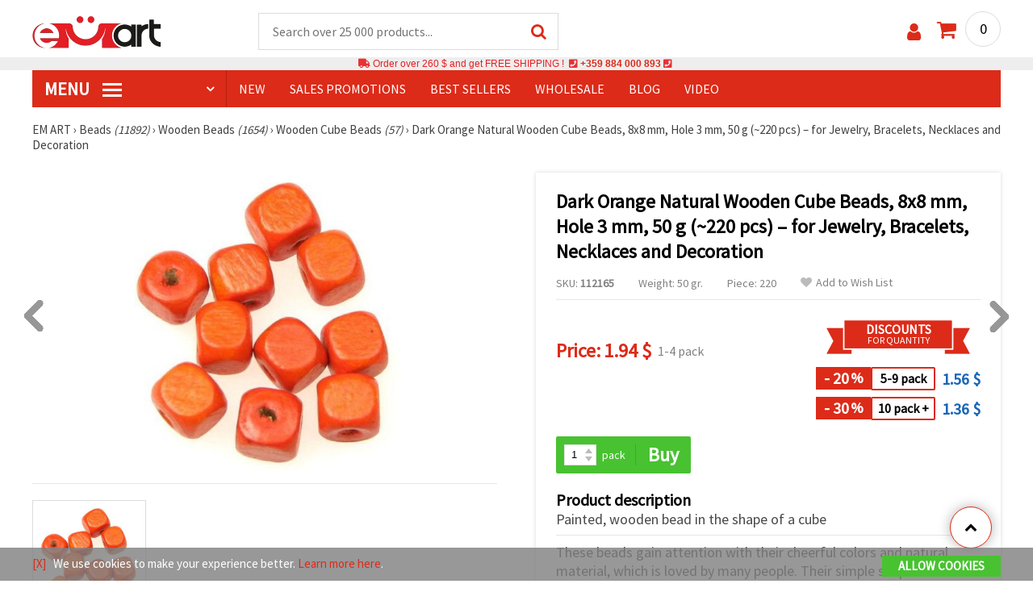

--- FILE ---
content_type: text/css
request_url: https://www.emart.co.com/styles/_output.css?v=1768383189
body_size: 2636
content:
*,:after,:before{--tw-border-spacing-x:0;--tw-border-spacing-y:0;--tw-translate-x:0;--tw-translate-y:0;--tw-rotate:0;--tw-skew-x:0;--tw-skew-y:0;--tw-scale-x:1;--tw-scale-y:1;--tw-pan-x: ;--tw-pan-y: ;--tw-pinch-zoom: ;--tw-scroll-snap-strictness:proximity;--tw-gradient-from-position: ;--tw-gradient-via-position: ;--tw-gradient-to-position: ;--tw-ordinal: ;--tw-slashed-zero: ;--tw-numeric-figure: ;--tw-numeric-spacing: ;--tw-numeric-fraction: ;--tw-ring-inset: ;--tw-ring-offset-width:0px;--tw-ring-offset-color:#fff;--tw-ring-color:rgba(59,130,246,.5);--tw-ring-offset-shadow:0 0 #0000;--tw-ring-shadow:0 0 #0000;--tw-shadow:0 0 #0000;--tw-shadow-colored:0 0 #0000;--tw-blur: ;--tw-brightness: ;--tw-contrast: ;--tw-grayscale: ;--tw-hue-rotate: ;--tw-invert: ;--tw-saturate: ;--tw-sepia: ;--tw-drop-shadow: ;--tw-backdrop-blur: ;--tw-backdrop-brightness: ;--tw-backdrop-contrast: ;--tw-backdrop-grayscale: ;--tw-backdrop-hue-rotate: ;--tw-backdrop-invert: ;--tw-backdrop-opacity: ;--tw-backdrop-saturate: ;--tw-backdrop-sepia: ;--tw-contain-size: ;--tw-contain-layout: ;--tw-contain-paint: ;--tw-contain-style: }::backdrop{--tw-border-spacing-x:0;--tw-border-spacing-y:0;--tw-translate-x:0;--tw-translate-y:0;--tw-rotate:0;--tw-skew-x:0;--tw-skew-y:0;--tw-scale-x:1;--tw-scale-y:1;--tw-pan-x: ;--tw-pan-y: ;--tw-pinch-zoom: ;--tw-scroll-snap-strictness:proximity;--tw-gradient-from-position: ;--tw-gradient-via-position: ;--tw-gradient-to-position: ;--tw-ordinal: ;--tw-slashed-zero: ;--tw-numeric-figure: ;--tw-numeric-spacing: ;--tw-numeric-fraction: ;--tw-ring-inset: ;--tw-ring-offset-width:0px;--tw-ring-offset-color:#fff;--tw-ring-color:rgba(59,130,246,.5);--tw-ring-offset-shadow:0 0 #0000;--tw-ring-shadow:0 0 #0000;--tw-shadow:0 0 #0000;--tw-shadow-colored:0 0 #0000;--tw-blur: ;--tw-brightness: ;--tw-contrast: ;--tw-grayscale: ;--tw-hue-rotate: ;--tw-invert: ;--tw-saturate: ;--tw-sepia: ;--tw-drop-shadow: ;--tw-backdrop-blur: ;--tw-backdrop-brightness: ;--tw-backdrop-contrast: ;--tw-backdrop-grayscale: ;--tw-backdrop-hue-rotate: ;--tw-backdrop-invert: ;--tw-backdrop-opacity: ;--tw-backdrop-saturate: ;--tw-backdrop-sepia: ;--tw-contain-size: ;--tw-contain-layout: ;--tw-contain-paint: ;--tw-contain-style: }.container{width:100%}@media (min-width:640px){.container{max-width:640px}}@media (min-width:768px){.container{max-width:768px}}@media (min-width:1024px){.container{max-width:1024px}}@media (min-width:1280px){.container{max-width:1280px}}@media (min-width:1536px){.container{max-width:1536px}}.visible{visibility:visible!important}.invisible{visibility:hidden!important}.static{position:static!important}.fixed{position:fixed!important}.absolute{position:absolute!important}.relative{position:relative!important}.sticky{position:sticky!important}.inset-0{inset:0!important}.left-0{left:0!important}.top-0{top:0!important}.z-10{z-index:10!important}.z-\[9999999\]{z-index:9999999!important}.m-0{margin:0!important}.mx-1\.5{margin-left:.375rem!important;margin-right:.375rem!important}.mx-auto{margin-left:auto!important;margin-right:auto!important}.my-4{margin-bottom:1rem!important}.\!mt-4,.my-4{margin-top:1rem!important}.mb-2{margin-bottom:.5rem!important}.mb-4{margin-bottom:1rem!important}.mb-6{margin-bottom:1.5rem!important}.me-1{margin-inline-end:.25rem!important}.ml-0\.5{margin-left:.125rem!important}.mr-0{margin-right:0!important}.mr-1{margin-right:.25rem!important}.mr-1\.5{margin-right:.375rem!important}.mr-2{margin-right:.5rem!important}.ms-2{margin-inline-start:.5rem!important}.mt-2{margin-top:.5rem!important}.mt-4{margin-top:1rem!important}.mt-6{margin-top:1.5rem!important}.block{display:block!important}.inline-block{display:inline-block!important}.inline{display:inline!important}.flex{display:flex!important}.inline-flex{display:inline-flex!important}.table{display:table!important}.table-row{display:table-row!important}.grid{display:grid!important}.hidden{display:none!important}.aspect-square{aspect-ratio:1/1!important}.size-8{width:2rem!important;height:2rem!important}.h-1{height:.25rem!important}.h-4{height:1rem!important}.h-6{height:1.5rem!important}.h-\[25px\]{height:25px!important}.h-full{height:100%!important}.min-h-7{min-height:1.75rem!important}.\!w-fit{width:-moz-fit-content!important;width:fit-content!important}.w-1{width:.25rem!important}.w-10\/12{width:83.333333%!important}.w-4{width:1rem!important}.w-6{width:1.5rem!important}.w-full{width:100%!important}.min-w-16{min-width:4rem!important}.min-w-\[72px\]{min-width:72px!important}.max-w-7xl{max-width:80rem!important}.max-w-96{max-width:24rem!important}.max-w-xs{max-width:20rem!important}.flex-grow{flex-grow:1!important}.-translate-x-full{--tw-translate-x:-100%!important}.-translate-x-full,.rotate-180{transform:translate(var(--tw-translate-x),var(--tw-translate-y)) rotate(var(--tw-rotate)) skewX(var(--tw-skew-x)) skewY(var(--tw-skew-y)) scaleX(var(--tw-scale-x)) scaleY(var(--tw-scale-y))!important}.rotate-180{--tw-rotate:180deg!important}.transform{transform:translate(var(--tw-translate-x),var(--tw-translate-y)) rotate(var(--tw-rotate)) skewX(var(--tw-skew-x)) skewY(var(--tw-skew-y)) scaleX(var(--tw-scale-x)) scaleY(var(--tw-scale-y))!important}.cursor-pointer{cursor:pointer!important}.resize{resize:both!important}.auto-rows-min{grid-auto-rows:min-content!important}.grid-cols-1{grid-template-columns:repeat(1,minmax(0,1fr))!important}.flex-wrap{flex-wrap:wrap!important}.flex-nowrap{flex-wrap:nowrap!important}.items-start{align-items:flex-start!important}.items-center{align-items:center!important}.items-stretch{align-items:stretch!important}.justify-center{justify-content:center!important}.gap-1{gap:.25rem!important}.gap-2{gap:.5rem!important}.gap-4{gap:1rem!important}.gap-6{gap:1.5rem!important}.overflow-hidden{overflow:hidden!important}.overflow-x-hidden{overflow-x:hidden!important}.\!rounded-lg{border-radius:.5rem!important}.rounded{border-radius:.25rem!important}.rounded-full{border-radius:9999px!important}.rounded-sm{border-radius:.125rem!important}.rounded-xl{border-radius:.75rem!important}.\!border,.border{border-width:1px!important}.border-2{border-width:2px!important}.border-l-2{border-left-width:2px!important}.border-solid{border-style:solid!important}.border-gray-300{border-color:rgb(209 213 219/var(--tw-border-opacity,1))!important}.border-gray-300,.border-gray-600{--tw-border-opacity:1!important}.border-gray-600{border-color:rgb(75 85 99/var(--tw-border-opacity,1))!important}.border-indigo-300{--tw-border-opacity:1!important;border-color:rgb(165 180 252/var(--tw-border-opacity,1))!important}.border-neutral-200{--tw-border-opacity:1!important;border-color:rgb(229 229 229/var(--tw-border-opacity,1))!important}.border-purple-400{border-color:rgb(192 132 252/var(--tw-border-opacity,1))!important}.border-purple-400,.border-red-400{--tw-border-opacity:1!important}.border-red-400{border-color:rgb(248 113 113/var(--tw-border-opacity,1))!important}.\!bg-inherit{background-color:inherit!important}.bg-\[\#DC2B19\],.bg-\[\#dc2b19\]{--tw-bg-opacity:1!important;background-color:rgb(220 43 25/var(--tw-bg-opacity,1))!important}.bg-\[\#fefea8\]{background-color:rgb(254 254 168/var(--tw-bg-opacity,1))!important}.bg-\[\#fefea8\],.bg-gray-500{--tw-bg-opacity:1!important}.bg-gray-500{background-color:rgb(107 114 128/var(--tw-bg-opacity,1))!important}.bg-gray-900{background-color:rgb(17 24 39/var(--tw-bg-opacity,1))!important}.bg-gray-900,.bg-green-600{--tw-bg-opacity:1!important}.bg-green-600{background-color:rgb(22 163 74/var(--tw-bg-opacity,1))!important}.bg-neutral-100{background-color:rgb(245 245 245/var(--tw-bg-opacity,1))!important}.bg-neutral-100,.bg-red-500{--tw-bg-opacity:1!important}.bg-red-500{background-color:rgb(239 68 68/var(--tw-bg-opacity,1))!important}.bg-white{--tw-bg-opacity:1!important;background-color:rgb(255 255 255/var(--tw-bg-opacity,1))!important}.p-1{padding:.25rem!important}.p-2{padding:.5rem!important}.p-4{padding:1rem!important}.p-5{padding:1.25rem!important}.p-6{padding:1.5rem!important}.\!px-2{padding-left:.5rem!important;padding-right:.5rem!important}.\!px-3{padding-left:.75rem!important;padding-right:.75rem!important}.\!py-1{padding-top:.25rem!important;padding-bottom:.25rem!important}.\!py-2{padding-top:.5rem!important;padding-bottom:.5rem!important}.px-0\.5{padding-left:.125rem!important;padding-right:.125rem!important}.px-3{padding-left:.75rem!important;padding-right:.75rem!important}.px-4{padding-left:1rem!important;padding-right:1rem!important}.py-2{padding-top:.5rem!important;padding-bottom:.5rem!important}.pl-0{padding-left:0!important}.pt-4{padding-top:1rem!important}.text-left{text-align:left!important}.text-center{text-align:center!important}.\!text-base{font-size:1rem!important;line-height:1.5rem!important}.\!text-sm{font-size:.875rem!important;line-height:1.25rem!important}.text-base{font-size:1rem!important;line-height:1.5rem!important}.text-lg{font-size:1.125rem!important;line-height:1.75rem!important}.text-sm{font-size:.875rem!important;line-height:1.25rem!important}.text-xl{font-size:1.25rem!important;line-height:1.75rem!important}.text-xs{font-size:.75rem!important;line-height:1rem!important}.font-bold{font-weight:700!important}.font-medium{font-weight:500!important}.font-normal{font-weight:400!important}.font-semibold{font-weight:600!important}.italic{font-style:italic!important}.leading-normal{line-height:1.5!important}.\!text-black,.text-black{--tw-text-opacity:1!important;color:rgb(0 0 0/var(--tw-text-opacity,1))!important}.text-gray-400{color:rgb(156 163 175/var(--tw-text-opacity,1))!important}.text-gray-400,.text-gray-900{--tw-text-opacity:1!important}.text-gray-900{color:rgb(17 24 39/var(--tw-text-opacity,1))!important}.text-neutral-600{--tw-text-opacity:1!important;color:rgb(82 82 82/var(--tw-text-opacity,1))!important}.text-neutral-800{color:rgb(38 38 38/var(--tw-text-opacity,1))!important}.text-neutral-800,.text-white{--tw-text-opacity:1!important}.text-white{color:rgb(255 255 255/var(--tw-text-opacity,1))!important}.text-white\/70{color:hsla(0,0%,100%,.7)!important}.text-yellow-300{--tw-text-opacity:1!important;color:rgb(253 224 71/var(--tw-text-opacity,1))!important}.underline{text-decoration-line:underline!important}.opacity-0{opacity:0!important}.opacity-50{opacity:.5!important}.shadow{--tw-shadow:0 1px 3px 0 rgba(0,0,0,.1),0 1px 2px -1px rgba(0,0,0,.1)!important;--tw-shadow-colored:0 1px 3px 0 var(--tw-shadow-color),0 1px 2px -1px var(--tw-shadow-color)!important}.shadow,.shadow-md{box-shadow:var(--tw-ring-offset-shadow,0 0 #0000),var(--tw-ring-shadow,0 0 #0000),var(--tw-shadow)!important}.shadow-md{--tw-shadow:0 4px 6px -1px rgba(0,0,0,.1),0 2px 4px -2px rgba(0,0,0,.1)!important;--tw-shadow-colored:0 4px 6px -1px var(--tw-shadow-color),0 2px 4px -2px var(--tw-shadow-color)!important}.shadow-xl{--tw-shadow:0 20px 25px -5px rgba(0,0,0,.1),0 8px 10px -6px rgba(0,0,0,.1)!important;--tw-shadow-colored:0 20px 25px -5px var(--tw-shadow-color),0 8px 10px -6px var(--tw-shadow-color)!important;box-shadow:var(--tw-ring-offset-shadow,0 0 #0000),var(--tw-ring-shadow,0 0 #0000),var(--tw-shadow)!important}.ring{--tw-ring-offset-shadow:var(--tw-ring-inset) 0 0 0 var(--tw-ring-offset-width) var(--tw-ring-offset-color)!important;--tw-ring-shadow:var(--tw-ring-inset) 0 0 0 calc(3px + var(--tw-ring-offset-width)) var(--tw-ring-color)!important;box-shadow:var(--tw-ring-offset-shadow),var(--tw-ring-shadow),var(--tw-shadow,0 0 #0000)!important}.blur{--tw-blur:blur(8px)!important}.blur,.invert{filter:var(--tw-blur) var(--tw-brightness) var(--tw-contrast) var(--tw-grayscale) var(--tw-hue-rotate) var(--tw-invert) var(--tw-saturate) var(--tw-sepia) var(--tw-drop-shadow)!important}.invert{--tw-invert:invert(100%)!important}.\!filter,.filter{filter:var(--tw-blur) var(--tw-brightness) var(--tw-contrast) var(--tw-grayscale) var(--tw-hue-rotate) var(--tw-invert) var(--tw-saturate) var(--tw-sepia) var(--tw-drop-shadow)!important}.transition{transition-property:color,background-color,border-color,text-decoration-color,fill,stroke,opacity,box-shadow,transform,filter,-webkit-backdrop-filter!important;transition-property:color,background-color,border-color,text-decoration-color,fill,stroke,opacity,box-shadow,transform,filter,backdrop-filter!important;transition-property:color,background-color,border-color,text-decoration-color,fill,stroke,opacity,box-shadow,transform,filter,backdrop-filter,-webkit-backdrop-filter!important;transition-timing-function:cubic-bezier(.4,0,.2,1)!important;transition-duration:.15s!important}.transition-all{transition-property:all!important;transition-timing-function:cubic-bezier(.4,0,.2,1)!important;transition-duration:.15s!important}.transition-transform{transition-property:transform!important;transition-timing-function:cubic-bezier(.4,0,.2,1)!important;transition-duration:.15s!important}.duration-300{transition-duration:.3s!important}.ease-in{transition-timing-function:cubic-bezier(.4,0,1,1)!important}@media only screen and (max-width:940px){@media only screen and (max-width:430px){.banners{width:100%;height:auto;margin-top:0}}}:root{color-scheme:light!important}.hover\:border-slate-500:hover{--tw-border-opacity:1!important;border-color:rgb(100 116 139/var(--tw-border-opacity,1))!important}.hover\:no-underline:hover{text-decoration-line:none!important}.hover\:shadow:hover{--tw-shadow:0 1px 3px 0 rgba(0,0,0,.1),0 1px 2px -1px rgba(0,0,0,.1)!important;--tw-shadow-colored:0 1px 3px 0 var(--tw-shadow-color),0 1px 2px -1px var(--tw-shadow-color)!important;box-shadow:var(--tw-ring-offset-shadow,0 0 #0000),var(--tw-ring-shadow,0 0 #0000),var(--tw-shadow)!important}@media (min-width:640px){.sm\:justify-end{justify-content:flex-end!important}}@media (min-width:768px){.md\:grid-cols-2{grid-template-columns:repeat(2,minmax(0,1fr))!important}}@media (min-width:1024px){.lg\:col-span-2{grid-column:span 2/span 2!important}.lg\:col-start-4{grid-column-start:4!important}.lg\:row-span-2{grid-row:span 2/span 2!important}.lg\:grid-cols-4{grid-template-columns:repeat(4,minmax(0,1fr))!important}}@media (min-width:1536px){.\32xl\:gap-8{gap:2rem!important}.\32xl\:p-8{padding:2rem!important}}